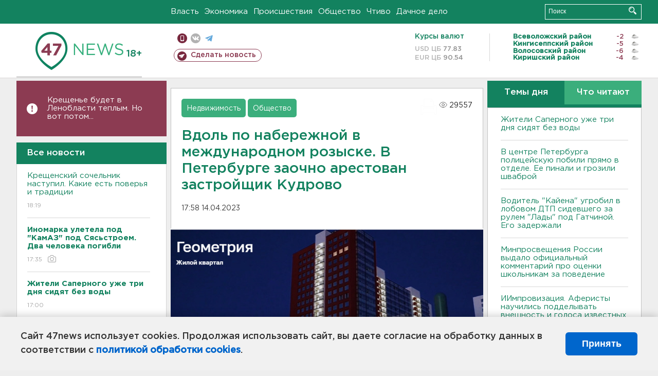

--- FILE ---
content_type: text/html; charset=UTF-8
request_url: https://47news.ru/articles/229526/
body_size: 20131
content:
<!DOCTYPE html>
<html xmlns="http://www.w3.org/1999/xhtml" prefix="og: http://ogp.me/ns#" lang="ru">
<head>
    <meta charset="UTF-8">
    <title>Вдоль по набережной в международном розыске. В Петербурге заочно арестован застройщик Кудрово -- 14 апреля 2023 &#8250; Статьи &#8250;  47новостей из Ленинградской области</title>
    <meta name="viewport" content="width=device-width, initial-scale=1">
    <meta name="keywords" content="Ленинградская область, 47 новостей из Ленинградской области, власть, политика, бизнес, производство, общество, ЧП, происшествия, криминал, коммуникации, граница, среда обитания, досуг, культура, лесопромышленный комплекс, ЛПК Ленобласти, Северо-Европейский газопровод, СЕГ, Балтийская трубопроводная система, БТС, Бокситогорский район, Волосовский район, Волховский район, Всеволожский район, Выборгский район, Гатчинский район, Кингисеппский район, Киришский район, Кировский район, Лодейнопольский район, Ломоносовский район, Лужский район, Подпорожский район, Приозерский район, Сланцевский район, Сосновый Бор, Тихвинский район, Тосненский район, цитата дня, глас народа, 47News, Финляндия, Выборг, Форд-Всеволожск, ЛАЭС, Финский залив, Ладожское озеро, рыбаки на льдине">
    <meta name="description" content="Суд принял решение арестовать уже находящегося в международном розыске владельца компании «Инвестторг». Его обвиняют в мошенничестве с землей в 400 млн рублей. 47news видит, что проблема не остановила его девелоперские проекты.">
    <meta name="yandex-verification" content="60f81bf0b559655a">
    <meta name="yandex-verification" content="56562c0790546cc7">
    <meta name="google-site-verification" content="TFY-D1Ff-3Ecg_ZFNht2pYlTvtBeFznqqe2IVwvvYwk">
    <meta name="version" content="1.90.6">
    <meta property="og:title" content="Вдоль по набережной в международном розыске. В Петербурге заочно арестован застройщик Кудрово">
    <meta property="og:type" content="article" >
    <meta property="og:url" content="https://47news.ru/articles/229526/" >
    <meta property="og:image" content="https://i.47news.ru//titles/2023/04/20230414_qgu69ivwfchzw4aq92kd.jpg" >
    <meta property="og:site_name" content="47 Новостей Ленинградской области" >
    <meta property="og:description" content="Суд принял решение арестовать уже находящегося в международном розыске владельца компании «Инвестторг». Его обвиняют в мошенничестве с землей в 400 млн рублей. 47news видит, что проблема не остановила его девелоперские проекты." >
        <link rel="apple-touch-icon" href="https://47news.ru/frontend/favicon/apple-touch-icon.png">
    <link rel="apple-touch-icon" sizes="57x57" href="https://47news.ru/frontend/favicon/apple-touch-icon-57x57.png">
    <link rel="apple-touch-icon" sizes="60x60" href="https://47news.ru/frontend/favicon/apple-touch-icon-60x60.png">
    <link rel="apple-touch-icon" sizes="72x72" href="https://47news.ru/frontend/favicon/apple-touch-icon-72x72.png">
    <link rel="apple-touch-icon" sizes="76x76" href="https://47news.ru/frontend/favicon/apple-touch-icon-76x76.png">
    <link rel="apple-touch-icon" sizes="114x114" href="https://47news.ru/frontend/favicon/apple-touch-icon-114x114.png">
    <link rel="apple-touch-icon" sizes="180x180" href="https://47news.ru/frontend/favicon/apple-touch-icon-180x180.png">
    <link rel="icon" type="image/png" sizes="16x16" href="https://47news.ru/frontend/favicon/favicon-16x16.png">
    <link rel="icon" type="image/png" sizes="32x32" href="https://47news.ru/frontend/favicon/favicon-32x32.png">
    <link rel="icon" type="image/png" sizes="192x192" href="https://47news.ru/frontend/favicon/android-chrome-192x192.png">
    <link rel="manifest" href="https://47news.ru/frontend/favicon/site.webmanifest">
    <link rel="mask-icon" href="https://47news.ru/frontend/favicon/safari-pinned-tab.svg" color="#1f9c75">
    <link rel="shortcut icon" href="https://47news.ru/frontend/favicon/favicon.ico">
    <meta name="msapplication-TileColor" content="#00aba9">
    <meta name="msapplication-TileImage" content="https://47news.ru/frontend/favicon/mstile-144x144.png">
    <meta name="msapplication-config" content="https://47news.ru/frontend/favicon/browserconfig.xml">
    <meta name="theme-color" content="#ffffff">
    <script>
        var timerMainBannerId = 0;
        var fqdn = '47news.ru';
        var scheme = 'https://';
        var domain_assets = 'https://47news.ru';
    </script>
            <!-- Yandex.Metrika counter -->
    <script>
        (function(m,e,t,r,i,k,a){ m[i]=m[i]||function() { (m[i].a=m[i].a||[]).push(arguments) };
            m[i].l=1*new Date();k=e.createElement(t),a=e.getElementsByTagName(t)[0],k.async=1,k.src=r,a.parentNode.insertBefore(k,a)})
        (window, document, "script", "https://mc.yandex.ru/metrika/tag.js", "ym");
        ym(5777860, "init", {
            clickmap:true,
            trackLinks:true,
            accurateTrackBounce:true,
            webvisor:true
        });
    </script>
    <noscript><div><img src="https://mc.yandex.ru/watch/5777860" style="position:absolute; left:-9999px;" alt=""></div></noscript>
    <!-- /Yandex.Metrika counter -->
    <!-- Adfox bidding -->
<script async src="https://yandex.ru/ads/system/header-bidding.js"></script>
    <script src="/frontend/adfox/adfox_bidding_main.js"></script>
<!-- Yandex Native Ads -->
<script>window.yaContextCb = window.yaContextCb || []</script>
<script src="https://yandex.ru/ads/system/context.js" async></script>
<!-- Adfox: END -->
                <script async src="https://widget.sparrow.ru/js/embed.js" data-comment="traffic exchange network script: sparrow"></script>
    <script async src="https://cdn.tds.bid/bid.js" type="text/javascript"></script>
    <link href="/frontend/css/style.css" rel="stylesheet" type="text/css" >
    <link href="/frontend/fonts.css" rel="stylesheet" type="text/css" >
            <script src="https://47news.ru/frontend/js.jquery/jquery-1.12.4.min.js"></script>
        <script src="https://47news.ru/frontend/js.jquery/jquery.form.4.2.2.js"></script>
        <script src="https://47news.ru/frontend/js.jquery/jquery.mousewheel.js"></script>
        <script src="https://47news.ru/frontend/js.jquery/jquery.jscrollpane.min.js"></script>
        <link rel="stylesheet" href="https://47news.ru/frontend/js.jquery/jquery.jscrollpane.css" type="text/css">
        <script src="https://47news.ru/frontend/js.jquery/jquery.waitforimages.min.js"></script>
        <script src="/frontend/js.jquery/jquery.cookie.js"></script>
    <script>
        var GLOBAL_FEATURE_GREENHEAD_SCROLLABLE =  true ;
        var GLOBAL_FEATURE_BANNERHEIGHT_701 = 250;
    </script>
        <script src="/frontend/js.jquery/jquery.paginator.js?v=1.90.6"></script>
    <script src="/frontend/js/core.js?v=1.90.6"></script>
    <script src="/frontend/js/scripts.desktop.js?v=1.90.6"></script>
                    <link rel="stylesheet" href="/frontend/js.jquery/jquery.fancybox.min.css" type="text/css" >
        <script src="/frontend/js.jquery/jquery.fancybox.min.js"></script>
    <script id="greenswitcher">
        $(function(){
            $("#greenhead .district > span > a").on("click", function(){
                $("#greenhead .district .list").toggle();
            });
            $("#header, #content").on("click", function(){
                $("#greenhead .district .list").hide();
            });
        });
    </script>
</head>
<body>
<style>
    .cookie-consent {
        position: fixed;
        bottom: 0;
        left: 0;
        right: 0;
        background: #f1f1f1;
        padding: 25px 40px;
        box-shadow: 0 -2px 15px rgba(0,0,0,0.2);
        display: none;
        justify-content: space-between;
        align-items: center;
        z-index: 1000;
        min-height: 90px;
        box-sizing: border-box;
    }
    .cookie-consent-text {
        margin-right: 30px;
        font-size: 18px;
        line-height: 1.5;
        color: #333;
        flex-grow: 1;
    }
    .cookie-consent-link {
        color: #0066cc;
        text-decoration: none;
        font-weight: bold;
        white-space: nowrap;
    }
    .cookie-consent-link:hover {
        text-decoration: underline;
    }
    .cookie-consent-button {
        background: #0066cc;
        color: white;
        border: none;
        padding: 12px 24px;
        border-radius: 6px;
        cursor: pointer;
        font-size: 18px;
        font-weight: bold;
        min-width: 140px;
        transition: background 0.3s;
    }
    .cookie-consent-button:hover {
        background: #004d99;
    }
    @media (max-width: 768px) {
        .cookie-consent {
            flex-direction: column;
            padding: 20px;
            text-align: center;
        }
        .cookie-consent-text {
            margin-right: 0;
            margin-bottom: 20px;
        }
    }
</style>
<div class="cookie-consent" id="cookieConsent">
    <div class="cookie-consent-text">
        Сайт 47news использует cookies. Продолжая использовать сайт, вы даете согласие на обработку данных в соответствии с <a href="/pages/16/" class="cookie-consent-link">политикой обработки cookies</a>.
    </div>
    <button class="cookie-consent-button" id="cookieAcceptButton">Принять</button>
</div>
<script>
    document.addEventListener('DOMContentLoaded', function() {
        let cookieConsent = document.getElementById('cookieConsent');
        let acceptButton = document.getElementById('cookieAcceptButton');
        // Упрощенная проверка cookies без проблемных regexp
        function checkCookie() {
            let cookies = document.cookie.split(';');
            for(let i = 0; i < cookies.length; i++) {
                let cookie = cookies[i].trim();
                if(cookie.indexOf('cookieConsentAccepted=') === 0) {
                    return true;
                }
            }
            return false;
        }
        if(!checkCookie()) {
            console.log('consent display');
            cookieConsent.style.display = 'flex';
        }
        // Установка cookie на 6 месяцев
        function setConsentCookie() {
            let date = new Date();
            date.setMonth(date.getMonth() + 6);
            document.cookie = 'cookieConsentAccepted=true; expires=' + date.toUTCString() + '; path=/';
        }
        acceptButton.addEventListener('click', function() {
            console.log('set cookie');
            setConsentCookie();
            cookieConsent.style.display = 'none';
        });
    });
</script>
    <div
            class="abstract_banner topbanner_over_maindiv"
            data-adplace="place_701"
            data-comment="Панорама"
            style="max-height: 250px; ">
        <!--AdFox START-->
<!--47news.ru-->
<!--Площадка: 47news.ru / * / *-->
<!--Тип баннера: Панорама-->
<!--Расположение: верх страницы-->
<div id="adfox_head"></div>
<script>
    window.yaContextCb.push(()=>{
        Ya.adfoxCode.create({
            ownerId: 213964,
            containerId: 'adfox_head',
            params: {
                pp: 'g',
                ps: 'bohd',
                p2: 'fuav',
                puid1: ''
            }
        })
    })
</script>
    </div>
<div id="main">
        <div id="greenhead">
        <div class="wrapper">
                                                              <div class="menu" style="margin-left: 300px">
                <ul>
                    <li><a href="/rubrics/regime/">Власть</a></li>
                    <li><a href="/rubrics/economy/">Экономика</a></li>
                    <li><a href="/rubrics/emergency/">Происшествия</a></li>
                    <li><a href="/rubrics/society/">Общество</a></li>
                                        <li><a href="/plus/">Чтиво</a></li>                     <li><a href="/rubrics/dacha/">Дачное дело</a></li>
                                    </ul>
            </div>
            <div class="search" style="float: right">
                <form action="/search/" method="get">
                    <div class="input">
                        <input type="text" name="query" placeholder="Поиск" >
                        <button>Искать</button>
                    </div>
                </form>
            </div>
        </div>
    </div>
        <div id="header">
        <div class="wrapper">
            <div class="logo">
                <a href="/"><img src="https://47news.ru/frontend/images/logo_site.png" alt="Логотип 47 новостей"></a>
            </div>
            <div class="h18">
                <span style="vertical-align: sub; font-size: smaller">18+</span>
            </div>
            <div class="nets">
                <div class="fline">
                    <a href="https://m.47news.ru/?usemobile=1&noredir=1" class="mobile">Мобильная версия</a>
                    <a href="https://vk.com/news47rus" class="vk">вконтакте</a>
                    <a href="https://t.me/allnews47" class="tg">телеграм</a>
                                    </div>
                <div class="sline">
                    <a href="/articles/manage/" class="makenews">Сделать новость</a>
                </div>
            </div>
            <div class="currency">
                <span class="title">Курсы валют</span>
                <span class="row"><span>USD ЦБ</span> 77.83</span>
                <span class="row"><span>EUR ЦБ</span> 90.54</span>
            </div>
            <div class="weather">
                                    <ul>
                                                                                    <li>
                                    <b>Всеволожский район</b><span class="temp">-2</span><span class="i"><img width="15" src="https://47news.ru/frontend/images/weather/27n.png" alt="" ></span>
                                </li>
                                                                                                                <li>
                                    <b>Кингисеппский район</b><span class="temp">-5</span><span class="i"><img width="15" src="https://47news.ru/frontend/images/weather/27n.png" alt="" ></span>
                                </li>
                                                                                                                <li>
                                    <b>Волосовский район</b><span class="temp">-6</span><span class="i"><img width="15" src="https://47news.ru/frontend/images/weather/27n.png" alt="" ></span>
                                </li>
                                                                                                                <li>
                                    <b>Киришский район</b><span class="temp">-4</span><span class="i"><img width="15" src="https://47news.ru/frontend/images/weather/27n.png" alt="" ></span>
                                </li>
                                                                                                                                                                                                                                                                                                                                                                                                                                                                                                                                                                                                                                                                                                                                                                                                                                                                                    </ul>
                            </div>
            <div class="clearfix"></div>
        </div>
    </div>
    <div id="content">
        <div class="wrapper">
                                    <div id="leftcol">
                                                                        <div class="notice" id="leftcol-notice">
                        <a href="/articles/281468/">Крещенье будет в Ленобласти теплым. Но вот потом...</a>
                    </div>
                                <a href="/articles/"><h3 class="ghead">Все новости</h3></a>
                <ul class="newslist verticalscrollplace">
                    		<li>
		<a href="/articles/281476/">
							Крещенский сочельник наступил. Какие есть поверья и традиции
									<span class="cdate">
				18:19
											</span>
		</a>
	</li>
		<li>
		<a href="/articles/281475/">
							<b>Иномарка улетела под "КамАЗ" под Сясьстроем. Два человека погибли</b>
									<span class="cdate">
				17:35
				<span class="rep_icon"><img src="https://47news.ru/frontend/images/icons/ico_photo.png"></span>							</span>
		</a>
	</li>
		<li>
		<a href="/articles/281474/">
							<b>Жители Саперного уже три дня сидят без воды</b>
									<span class="cdate">
				17:00
											</span>
		</a>
	</li>
		<li class="noborder">
		<a href="/articles/281473/">
							Все 15 человек. Немецкие военные получили внезапный приказ покинуть Гренландию, пишут СМИ
									<span class="cdate">
				16:11
											</span>
		</a>
	</li>
			    <div
            class="abstract_banner b-block"
            data-adplace="place_201"
            data-comment="201"
            style="max-height: 400px; max-width: 240px;">
        <!--AdFox START-->
<!--47news.ru-->
<!--Площадка: 47news.ru / * / *-->
<!--Тип баннера: 240х400 слева-1-->
<!--Расположение: слева-1-->
<div id="adfox_163422008296913012"></div>
<script>
    window.yaContextCb.push(()=>{
        Ya.adfoxCode.create({
            ownerId: 213964,
            containerId: 'adfox_163422008296913012',
            params: {
                pp: 'jzf',
                ps: 'bohd',
                p2: 'foxk',
                puid1: ''
            }
        })
    })
</script>
<!-- 47news - RU - Adblocking - 300x600 -->
<!-- Invocation banner code for the requested adslot -->
<div id='crt-1293304-1'>
<script type='text/javascript'>callAdblock('crt-1293304-1',1293304,300,600);</script>
</div>
    </div>
		<li>
		<a href="/articles/281472/">
							Валиева официально объявила о возвращении в большой спорт
									<span class="cdate">
				15:18
				<span class="rep_icon"><img src="https://47news.ru/frontend/images/icons/ico_photo.png"></span>							</span>
		</a>
	</li>
		<li>
		<a href="/articles/281471/">
							Не крутитесь, вас снимают. Автовиражи горца в Мурино попали на видео и привели к ДПС
									<span class="cdate">
				14:51
				<span class="rep_icon"><img src="https://47news.ru/frontend/images/icons/ico_photo.png"></span>				<span class="rep_icon"><img src="https://47news.ru/frontend/images/icons/ico_video.png"></span>			</span>
		</a>
	</li>
		<li>
		<a href="/articles/281469/">
							Вам - ни ногой в прорубь. С какими симптомами нужно держаться подальше от крещенских купаний
									<span class="cdate">
				14:29
											</span>
		</a>
	</li>
		<li>
		<a href="/articles/281463/">
							Пенсионерку из Ленобласти ограбили средь бела дня в Петербурге 
									<span class="cdate">
				13:54
											</span>
		</a>
	</li>
		<li>
		<a href="/articles/281467/">
							<b>Факелы Ростральных колонн зажгли в честь годовщины прорыва блокады Ленинграда</b>
									<span class="cdate">
				13:30
											</span>
		</a>
	</li>
		<li>
		<a href="/articles/281468/">
							<b>Крещенье будет в Ленобласти теплым. Но вот потом...</b>
									<span class="cdate">
				13:03
				<span class="rep_icon"><img src="https://47news.ru/frontend/images/icons/ico_photo.png"></span>							</span>
		</a>
	</li>
		<li>
		<a href="/articles/281466/">
							<b>Под Псковом «Логан» выскочил поезду наперерез. Погибли четверо</b>
									<span class="cdate">
				12:29
				<span class="rep_icon"><img src="https://47news.ru/frontend/images/icons/ico_photo.png"></span>							</span>
		</a>
	</li>
		<li>
		<a href="/articles/281458/">
							В Лапландии жители жалуются на морозное землетрясение. Ученые: это реальное криосейсмическое событие, возможно и у нас
									<span class="cdate">
				12:02
											</span>
		</a>
	</li>
		<li>
		<a href="/articles/281465/">
							И в Беслан долетели. Обломки БПЛА упали на дом, ранены 2 ребенка и взрослый
									<span class="cdate">
				11:41
											</span>
		</a>
	</li>
		<li>
		<a href="/articles/281464/">
							<b>В центре Петербурга полицейскую побили прямо в отделе. Ее пинали и грозили шваброй</b>
									<span class="cdate">
				11:16
											</span>
		</a>
	</li>
		<li>
		<a href="/articles/281462/">
							Урвавшую миллион у 86-летней петербурженки нашли в Новосаратовке
									<span class="cdate">
				10:57
											</span>
		</a>
	</li>
		<li>
		<a href="/articles/281461/">
							<b>Водитель "Кайена" угробил в лобовом ДТП сидевшего за рулем "Лады" под Гатчиной. Его задержали</b>
									<span class="cdate">
				10:31
											</span>
		</a>
	</li>
		<li>
		<a href="/articles/281460/">
							<b>Минпросвещения России выдало официальный комментарий про оценки школьникам за поведение</b>
									<span class="cdate">
				10:04
				<span class="rep_icon"><img src="https://47news.ru/frontend/images/icons/ico_photo.png"></span>							</span>
		</a>
	</li>
		<li>
		<a href="/articles/281459/">
							<b>ИИмпровизация. Аферисты научились подделывать внешность и голоса известных следователей</b>
									<span class="cdate">
				09:38
											</span>
		</a>
	</li>
		<li>
		<a href="/articles/281457/">
							<b>Уже около ноля. И температура будет расти</b>
									<span class="cdate">
				09:15
				<span class="rep_icon"><img src="https://47news.ru/frontend/images/icons/ico_photo.png"></span>							</span>
		</a>
	</li>
		<li>
		<a href="/articles/281456/">
							Послы ЕС соберутся на экстренное совещание 18 января
									<span class="cdate">
				23:50, 17.01.2026
											</span>
		</a>
	</li>
		<li>
		<a href="/articles/281451/">
							Задержан начальник центра МВД в Сыктывкаре, где произошел взрыв и пострадали 20 человек
									<span class="cdate">
				23:12, 17.01.2026
											</span>
		</a>
	</li>
		<li>
		<a href="/articles/281454/">
							Трамп объяснил, зачем ему Гренландия. И ввел пошлины 10% против Дании и еще нескольких стран
									<span class="cdate">
				22:41, 17.01.2026
											</span>
		</a>
	</li>
		<li>
		<a href="/articles/281455/">
							Постельное белье тлело в многоэтажке в Сланцах. Спасатели вынесли из дыма человека
									<span class="cdate">
				22:08, 17.01.2026
				<span class="rep_icon"><img src="https://47news.ru/frontend/images/icons/ico_photo.png"></span>				<span class="rep_icon"><img src="https://47news.ru/frontend/images/icons/ico_video.png"></span>			</span>
		</a>
	</li>
		<li>
		<a href="/articles/281453/">
							<b>Квартира вспыхнула в пятиэтажном доме в Келози. Спасли семь человек</b>
									<span class="cdate">
				21:42, 17.01.2026
											</span>
		</a>
	</li>
		<li>
		<a href="/articles/281452/">
							Собаку спасли из многоэтажки в Никольском, где полыхала студия и балконы
									<span class="cdate">
				21:24, 17.01.2026
				<span class="rep_icon"><img src="https://47news.ru/frontend/images/icons/ico_photo.png"></span>							</span>
		</a>
	</li>
		<li>
		<a href="/articles/281450/">
							Прокуратура Тосно начала проверку обстоятельств возгорания в 16-этажном доме
									<span class="cdate">
				20:43, 17.01.2026
				<span class="rep_icon"><img src="https://47news.ru/frontend/images/icons/ico_photo.png"></span>				<span class="rep_icon"><img src="https://47news.ru/frontend/images/icons/ico_video.png"></span>			</span>
		</a>
	</li>
		<li>
		<a href="/articles/281449/">
							<b>Молодежная волейбольная команда «Динамо-ЛО» завершили матч с соперниками из Казани красивым ударом и победой</b>
									<span class="cdate">
				20:15, 17.01.2026
				<span class="rep_icon"><img src="https://47news.ru/frontend/images/icons/ico_photo.png"></span>							</span>
		</a>
	</li>
		<li>
		<a href="/articles/281448/">
							Автобус, курсирующий между Шлиссельбургом и Петербургом, попал в аварию у Металлостроя
									<span class="cdate">
				19:45, 17.01.2026
				<span class="rep_icon"><img src="https://47news.ru/frontend/images/icons/ico_photo.png"></span>							</span>
		</a>
	</li>
		<li>
		<a href="/articles/281447/">
							Следователи просят родителей поговорить с детьми о горках. Пострадавших все больше
									<span class="cdate">
				19:25, 17.01.2026
								<span class="rep_icon"><img src="https://47news.ru/frontend/images/icons/ico_video.png"></span>			</span>
		</a>
	</li>
		<li>
		<a href="/articles/281446/">
							<b>Многоэтажный дом в Никольском потушили. Выгорела студия и два балкона</b>
									<span class="cdate">
				18:52, 17.01.2026
								<span class="rep_icon"><img src="https://47news.ru/frontend/images/icons/ico_video.png"></span>			</span>
		</a>
	</li>
		<li>
		<a href="/articles/281445/">
							<b>Многоэтажку тушат в Никольском. Загорелась студия</b>
									<span class="cdate">
				18:14, 17.01.2026
				<span class="rep_icon"><img src="https://47news.ru/frontend/images/icons/ico_photo.png"></span>							</span>
		</a>
	</li>
		<li>
		<a href="/articles/281443/">
							Следователи выясняют, за что в Коммунаре должен был пояснить избитый школьник
									<span class="cdate">
				17:42, 17.01.2026
											</span>
		</a>
	</li>
		<li>
		<a href="/articles/281442/">
							Купелям в Петербурге скорректировали расписание. Но локации прежние
									<span class="cdate">
				17:12, 17.01.2026
				<span class="rep_icon"><img src="https://47news.ru/frontend/images/icons/ico_photo.png"></span>							</span>
		</a>
	</li>
		<li>
		<a href="/articles/281440/">
							<b>Перед Крещением в Ленобласти местами потеплеет до 0</b>
									<span class="cdate">
				16:41, 17.01.2026
				<span class="rep_icon"><img src="https://47news.ru/frontend/images/icons/ico_photo.png"></span>							</span>
		</a>
	</li>
		<li>
		<a href="/articles/281441/">
							<b>Пенсионер не пережил квартирного пожара под Тосно</b>
									<span class="cdate">
				16:11, 17.01.2026
											</span>
		</a>
	</li>
		<li>
		<a href="/articles/281438/">
							Генераторы из Ленобласти отправились в Белгород
									<span class="cdate">
				15:59, 17.01.2026
											</span>
		</a>
	</li>
		<li>
		<a href="/articles/281437/">
							<b>У деревни под Тихвином охотники разбудили медведя-шатуна</b>
									<span class="cdate">
				15:30, 17.01.2026
											</span>
		</a>
	</li>
		<li>
		<a href="/articles/281436/">
							30 россиян не пустили в Финляндию в 2025 году, у пяти даже были визы
									<span class="cdate">
				15:19, 17.01.2026
											</span>
		</a>
	</li>
		<li>
		<a href="/articles/281435/">
							Жителей деревни Слапи избавили от дыма и гари
									<span class="cdate">
				14:36, 17.01.2026
				<span class="rep_icon"><img src="https://47news.ru/frontend/images/icons/ico_photo.png"></span>							</span>
		</a>
	</li>
		<li>
		<a href="/articles/281434/">
							850 человек за день. Рассекречены документы об убийствах нацистами душевнобольных под Гатчиной
									<span class="cdate">
				14:10, 17.01.2026
				<span class="rep_icon"><img src="https://47news.ru/frontend/images/icons/ico_photo.png"></span>							</span>
		</a>
	</li>
		<li>
		<a href="/articles/281433/">
							Ножом в грудь, сам - в больницу. Ссора закончилась убийством в Петербурге
									<span class="cdate">
				13:40, 17.01.2026
											</span>
		</a>
	</li>
		<li>
		<a href="/articles/281432/">
							Готовили теракты в Хабаровском крае и Нальчике. ФСБ задержала двух радикалов
									<span class="cdate">
				13:13, 17.01.2026
											</span>
		</a>
	</li>
		<li>
		<a href="/articles/281431/">
							<b>Из горевшей квартиры под Тосно вынесли мужчину и спасали семерых соседей</b>
									<span class="cdate">
				12:40, 17.01.2026
				<span class="rep_icon"><img src="https://47news.ru/frontend/images/icons/ico_photo.png"></span>							</span>
		</a>
	</li>
		<li>
		<a href="/articles/281430/">
							<b>Классная тачка, Жигули «семерка». Домофон в Колтушах снял приключения двоих в темном</b>
									<span class="cdate">
				12:32, 17.01.2026
								<span class="rep_icon"><img src="https://47news.ru/frontend/images/icons/ico_video.png"></span>			</span>
		</a>
	</li>
		<li>
		<a href="/articles/281429/">
							Пришли Хабенский, Ургант, ученики. В Москве прощаются с ректором Школы-студии МХАТ Золотовицким
									<span class="cdate">
				12:02, 17.01.2026
				<span class="rep_icon"><img src="https://47news.ru/frontend/images/icons/ico_photo.png"></span>							</span>
		</a>
	</li>
		<li>
		<a href="/articles/281428/">
							B Новгородской области две девушки погибли во время катания на тюбинге
									<span class="cdate">
				11:43, 17.01.2026
				<span class="rep_icon"><img src="https://47news.ru/frontend/images/icons/ico_photo.png"></span>							</span>
		</a>
	</li>
		<li>
		<a href="/articles/281427/">
							Пожар в студии в Буграх выгнал на улицу 18 человек
									<span class="cdate">
				11:01, 17.01.2026
											</span>
		</a>
	</li>
		<li>
		<a href="/articles/281426/">
							В биографии безработного из Сертолово появились два миллиона пенсионера из Никольского
									<span class="cdate">
				10:42, 17.01.2026
											</span>
		</a>
	</li>
		<li>
		<a href="/articles/281424/">
							За ночь над регионами России уничтожено 99 БПЛА
									<span class="cdate">
				09:55, 17.01.2026
											</span>
		</a>
	</li>
		<li>
		<a href="/articles/281423/">
							<b>Подростка без сознания забрали со льда карьера в Шапках</b>
									<span class="cdate">
				09:15, 17.01.2026
								<span class="rep_icon"><img src="https://47news.ru/frontend/images/icons/ico_video.png"></span>			</span>
		</a>
	</li>
		<li>
		<a href="/articles/281422/">
							В Майами 17 января пройдут переговоры по урегулированию конфликта на Украине
									<span class="cdate">
				00:01, 17.01.2026
											</span>
		</a>
	</li>
		<li>
		<a href="/articles/281418/">
							На Земле внезапно началась магнитная буря. В небе над Петербургом и Ленобластью может засиять
									<span class="cdate">
				23:31, 16.01.2026
				<span class="rep_icon"><img src="https://47news.ru/frontend/images/icons/ico_photo.png"></span>							</span>
		</a>
	</li>
		<li>
		<a href="/articles/281421/">
							РЖД подняли стоимость билетов. Рассказываем, когда выгоднее ездить
									<span class="cdate">
				22:59, 16.01.2026
											</span>
		</a>
	</li>
		<li>
		<a href="/articles/281419/">
							Познакомился с беспилотниками и велел вывести роботов в правовое поле. Путин побывал в депо Москвы
									<span class="cdate">
				22:30, 16.01.2026
				<span class="rep_icon"><img src="https://47news.ru/frontend/images/icons/ico_photo.png"></span>				<span class="rep_icon"><img src="https://47news.ru/frontend/images/icons/ico_video.png"></span>			</span>
		</a>
	</li>
		<li>
		<a href="/articles/281420/">
							<b>В Сосновом Бору общежитие учебного центра ВМФ при сносе рухнуло на экскаватор </b>
									<span class="cdate">
				22:10, 16.01.2026
				<span class="rep_icon"><img src="https://47news.ru/frontend/images/icons/ico_photo.png"></span>							</span>
		</a>
	</li>
		<li>
		<a href="/articles/281417/">
							Маткапитал на первого ребенка в России поднимают до 729 тысяч
									<span class="cdate">
				21:58, 16.01.2026
											</span>
		</a>
	</li>
		<li>
		<a href="/articles/281416/">
							Полюбить себя и быть в прайме. Россияне рассказали о мечтах и целях на 2026 год
									<span class="cdate">
				21:29, 16.01.2026
											</span>
		</a>
	</li>
		<li>
		<a href="/articles/281415/">
							Имущество экс-мэра Сочи изъяли в доход РФ. В списке – недвижимость в Ленобласти 
									<span class="cdate">
				20:53, 16.01.2026
				<span class="rep_icon"><img src="https://47news.ru/frontend/images/icons/ico_photo.png"></span>							</span>
		</a>
	</li>
		<li>
		<a href="/articles/281414/">
							Под Выборгом откроют стационар паллиативной помощи для больных детей
									<span class="cdate">
				20:28, 16.01.2026
				<span class="rep_icon"><img src="https://47news.ru/frontend/images/icons/ico_photo.png"></span>							</span>
		</a>
	</li>
		<li>
		<a href="/articles/281412/">
							МИД России просит не лететь в Молдавию. В аэропорту можно застрять
									<span class="cdate">
				20:11, 16.01.2026
											</span>
		</a>
	</li>
		<li>
		<a href="/articles/281413/">
							<b>В Мурино вызволяли женщину из "Ниссана" после столкновения с грузовиком</b>
									<span class="cdate">
				19:57, 16.01.2026
											</span>
		</a>
	</li>
		<li>
		<a href="/articles/281411/">
							Уже в полночь. На ЗСД меняются тарифы для водителей с транспондером
									<span class="cdate">
				19:27, 16.01.2026
											</span>
		</a>
	</li>
		<li>
		<a href="/articles/281410/">
							Все также выходят на лед. В Ленобласти спасатели продолжают беседы с бесстрашными рыбаками
									<span class="cdate">
				19:09, 16.01.2026
								<span class="rep_icon"><img src="https://47news.ru/frontend/images/icons/ico_video.png"></span>			</span>
		</a>
	</li>
		<li>
		<a href="/articles/281409/">
							Пять граждан и два проекта попали в иноагенты России
									<span class="cdate">
				18:54, 16.01.2026
											</span>
		</a>
	</li>
		<li>
		<a href="/articles/281408/">
							Петербуржца будут судить за мошенничество со стройкой в Ленобласти. Ущерб превысил 12 млн рублей
									<span class="cdate">
				18:26, 16.01.2026
											</span>
		</a>
	</li>
		<li>
		<a href="/articles/281407/">
							<b>Вечерние пробки сковали Петербург</b>
									<span class="cdate">
				18:01, 16.01.2026
				<span class="rep_icon"><img src="https://47news.ru/frontend/images/icons/ico_photo.png"></span>							</span>
		</a>
	</li>
		<li>
		<a href="/articles/281406/">
							В Петербурге начали штрафовать курьеров за отсутствие униформы
									<span class="cdate">
				17:56, 16.01.2026
				<span class="rep_icon"><img src="https://47news.ru/frontend/images/icons/ico_photo.png"></span>							</span>
		</a>
	</li>
		<li>
		<a href="/articles/281405/">
							Стало известно, какие планы у дорожников на трассу "Псков" в этом году
									<span class="cdate">
				17:32, 16.01.2026
				<span class="rep_icon"><img src="https://47news.ru/frontend/images/icons/ico_photo.png"></span>							</span>
		</a>
	</li>
		<li>
		<a href="/articles/281401/">
							Кингисеппский район создал портал для туристов и своих: от отеля и ресторана до экотропы
									<span class="cdate">
				17:10, 16.01.2026
											</span>
		</a>
	</li>
		<li>
		<a href="/articles/281403/">
							<b>В Выборге замерзают сотрудники медцентра</b>
									<span class="cdate">
				16:55, 16.01.2026
								<span class="rep_icon"><img src="https://47news.ru/frontend/images/icons/ico_video.png"></span>			</span>
		</a>
	</li>
		<li>
		<a href="/articles/281402/">
							Скончался сооснователь ресторанной империи Ginza Вадим Лапин
									<span class="cdate">
				16:40, 16.01.2026
											</span>
		</a>
	</li>
		<li>
		<a href="/articles/281389/">
							Кому нельзя окунаться в проруби на Крещение: назван целый перечень заболеваний
									<span class="cdate">
				16:25, 16.01.2026
				<span class="rep_icon"><img src="https://47news.ru/frontend/images/icons/ico_photo.png"></span>							</span>
		</a>
	</li>
		<li>
		<a href="/articles/281399/">
							Директора нацпарка "Куршская коса" отправили под домашний арест
									<span class="cdate">
				16:10, 16.01.2026
											</span>
		</a>
	</li>
		<li>
		<a href="/articles/281398/">
							Ветер с моря дул. В Ленобласти ждут сильных скачков температуры
									<span class="cdate">
				15:55, 16.01.2026
											</span>
		</a>
	</li>
		<li>
		<a href="/articles/281400/">
							<b>Начальник отдела Ростехнадзора в Тосно - под домашним арестом за особо крупную взятку</b>
									<span class="cdate">
				15:41, 16.01.2026
											</span>
		</a>
	</li>
		<li>
		<a href="/articles/281397/">
							Мужчину осудили на 4,5 года за продажу наркотика на 1,5 тысячи в Никольском
									<span class="cdate">
				15:35, 16.01.2026
											</span>
		</a>
	</li>
		<li>
		<a href="/articles/281393/">
							103 и 100. В Ленобласти поздравляют двух ветеранов Великой Отечественной войны
									<span class="cdate">
				15:20, 16.01.2026
				<span class="rep_icon"><img src="https://47news.ru/frontend/images/icons/ico_photo.png"></span>							</span>
		</a>
	</li>
		<li>
		<a href="/articles/281396/">
							<b>Окунуться в купель можно в 16 водоемах Ленобласти. Рассказываем, где именно</b>
									<span class="cdate">
				15:05, 16.01.2026
											</span>
		</a>
	</li>
		<li>
		<a href="/articles/281395/">
							<b>Круговорот баков под снегом. В Тельмана мусор превращается в анекдот</b>
									<span class="cdate">
				14:50, 16.01.2026
				<span class="rep_icon"><img src="https://47news.ru/frontend/images/icons/ico_photo.png"></span>							</span>
		</a>
	</li>
		<li>
		<a href="/articles/281394/">
							Кехман покинул пост худрука Михайловского театра
									<span class="cdate">
				14:36, 16.01.2026
											</span>
		</a>
	</li>
		<li>
		<a href="/articles/281392/">
							Немцы-туристы на снегоступах с любопытством перешли границу между Россией и Финляндией
									<span class="cdate">
				14:10, 16.01.2026
											</span>
		</a>
	</li>
		<li>
		<a href="/articles/281391/">
							Ржаной и пшеничный. Почему хлеб в России за год стал заметно дороже
									<span class="cdate">
				13:50, 16.01.2026
											</span>
		</a>
	</li>
		<li>
		<a href="/articles/281390/">
							Магнитные бури лишь усиливаются. Солнце успокоится только к 2028 году
									<span class="cdate">
				13:35, 16.01.2026
											</span>
		</a>
	</li>
		<li>
		<a href="/articles/281388/">
							На Апрашке устроили рейд в хостеле, задержаны более 20 человек 
									<span class="cdate">
				13:20, 16.01.2026
								<span class="rep_icon"><img src="https://47news.ru/frontend/images/icons/ico_video.png"></span>			</span>
		</a>
	</li>
		<li>
		<a href="/articles/281387/">
							Программа газификации Ленобласти продолжается. В новому году ждем 9 газопроводов
									<span class="cdate">
				13:07, 16.01.2026
											</span>
		</a>
	</li>
		<li>
		<a href="/articles/281385/">
							Школьница с ножом пришла на уроки в Воронеже
									<span class="cdate">
				12:51, 16.01.2026
											</span>
		</a>
	</li>
		<li>
		<a href="/articles/281386/">
							Куртки тоже три. Модники вынесли товар из магазина в Шушарах, но пофорсить не успели
									<span class="cdate">
				12:38, 16.01.2026
											</span>
		</a>
	</li>
		<li>
		<a href="/articles/281383/">
							Петербурженка отсудила 300 тысяч через два года после падения на льду
									<span class="cdate">
				12:25, 16.01.2026
											</span>
		</a>
	</li>
		<li>
		<a href="/articles/281384/">
							<b>Срок в 23 года и компенсацию в 16 миллионов назначил суд для жителя Оржиц, всадившего нож в голову полицейского</b>
									<span class="cdate">
				12:11, 16.01.2026
											</span>
		</a>
	</li>
		<li>
		<a href="/articles/281380/">
							Человек с гвоздодерами из Выборга успел наследить в Пальцево
									<span class="cdate">
				11:44, 16.01.2026
											</span>
		</a>
	</li>
		<li>
		<a href="/articles/281381/">
							<b>Рыбакам напомнили о небезопасности выхода на Финский залив</b>
									<span class="cdate">
				11:30, 16.01.2026
											</span>
		</a>
	</li>
		<li>
		<a href="/articles/281377/">
							Нобелевский комитет о переданной Трампу премии мира:  медаль передать можно, титул нет
									<span class="cdate">
				11:15, 16.01.2026
											</span>
		</a>
	</li>
		<li>
		<a href="/articles/281378/">
							Пистолеты ТТ, патроны, папки с делами. В Петербурге под пресс едва не отправили 20 сейфов ГУ МВД с содержимым
									<span class="cdate">
				11:02, 16.01.2026
											</span>
		</a>
	</li>
		<li>
		<a href="/articles/281379/">
							Школьник проехал станцию на «хвосте» электрички из Сосново, а наказали взрослых
									<span class="cdate">
				10:45, 16.01.2026
											</span>
		</a>
	</li>
		<li>
		<a href="/articles/281376/">
							<b>Хотели познакомиться, а оказались под влиянием злоумышленников. Подростков поймали после поджогов автомобилей силовиков</b>
									<span class="cdate">
				10:30, 16.01.2026
				<span class="rep_icon"><img src="https://47news.ru/frontend/images/icons/ico_photo.png"></span>							</span>
		</a>
	</li>
		<li>
		<a href="/articles/281375/">
							Житель Нового Девяткино забрал 4,2 млн у пенсионера в Петербурге
									<span class="cdate">
				10:03, 16.01.2026
											</span>
		</a>
	</li>
		<li>
		<a href="/articles/281374/">
							На карьерах под Бокситогорском планируются взрывы
									<span class="cdate">
				09:50, 16.01.2026
				<span class="rep_icon"><img src="https://47news.ru/frontend/images/icons/ico_photo.png"></span>							</span>
		</a>
	</li>
		<li>
		<a href="/articles/281373/">
							Квартира в доме с печным отоплением загорелась в Луге
									<span class="cdate">
				09:30, 16.01.2026
				<span class="rep_icon"><img src="https://47news.ru/frontend/images/icons/ico_photo.png"></span>							</span>
		</a>
	</li>
		<li>
		<a href="/articles/281372/">
							Обломки БПЛА упали на территорию предприятия в Рязанской области и задели дома: двое человек пострадали
									<span class="cdate">
				09:15, 16.01.2026
											</span>
		</a>
	</li>
		<li>
		<a href="/articles/281371/">
							Три человека пострадали при стрельбе из светошумового пистолета в Москве
									<span class="cdate">
				08:54, 16.01.2026
				<span class="rep_icon"><img src="https://47news.ru/frontend/images/icons/ico_photo.png"></span>							</span>
		</a>
	</li>
                </ul>
                <a href="/articles/"><h3 class="ghead">Все новости</h3></a>
            </div>
            <div class="centercol">
                                                    <div class="middlecol">
                            <div
            class="abstract_banner m14 b-block"
            data-adplace="place_404"
            data-comment="404"
            style=" ">
        <!--AdFox START-->
<!--47news.ru-->
<!--Площадка: 47news.ru / * / *-->
<!--Тип баннера: 608х100 страницы шапки-->
<!--Расположение: <верх страницы>-->
<div id="adfox_150421594263481305"></div>
<script>
window.yaContextCb.push(()=>{
    window.Ya.adfoxCode.create({
        ownerId: 213964,
        containerId: 'adfox_150421594263481305',
        params: {
            pp: 'g',
            ps: 'bohd',
            p2: 'frqd'
        }
    })
});
</script>
    </div>
                                                				<div class="centerblock m20">
		<div class="article-full" id="the_article">
			<script type="application/ld+json">{"@context":"https://schema.org","@type":"NewsArticle","headline":"Вдоль по набережной в международном розыске. В Петербурге заочно арестован застройщик Кудрово","description":"Суд принял решение арестовать уже находящегося в международном розыске владельца компании «Инвестторг». Его обвиняют в мошенничестве с землей в 400 млн рублей. 47news видит, что проблема не остановила его девелоперские проекты.","mainEntityOfPage":{"@type":"WebPage","@id":"https://47news.ru/articles/229526/"},"image":{"@type":"ImageObject","url":"https://i.47news.ru/titles/2023/04/20230414_qgu69ivwfchzw4aq92kd.jpg","height":406,"width":606},"dateModified":"2023-04-14T17:58:00+03:00","datePublished":"2023-04-14T17:58:00+03:00","author":{"@type":"Person","name":"Юлия Гильмшина"},"publisher":{"@type":"Organization","name":"47news.ru","logo":{"@type":"ImageObject","url":"https://47news.ru/frontend/images/logo_site.png","height":74,"width":171}}}</script>
						<div class="article-head">
				<div class="fl">
																		<span class="rubric"><a href="/rubrics/realty/">Недвижимость</a></span>
													<span class="rubric"><a href="/rubrics/society/">Общество</a></span>
															</div>
												<div style="float: right; display: inline-block">
					<a href="/articles:print/229526/" rel="nofollow" style="display: inline-block">
						<img class="icon-printer-hover-display" src="/frontend/images/icons/printer-icon.svg" width="32" height="32" alt="">
					</a>
					<span id="article_nviews_wrapper" style="display: none; font-size: 14px">
						<svg width="16" height="16" viewBox="0 0 24 24" fill="none"><path d="M12 19C7.10988 19 3.52823 16.581 1 11.4946C3.52823 6.41901 7.10988 4 12 4C16.8901 4 20.4718 6.41901 23 11.5054C20.4718 16.581 16.8901 19 12 19Z" stroke="currentColor" stroke-linecap="round" stroke-linejoin="round"></path><circle cx="12.0938" cy="11.5" r="3.5" stroke="currentColor" stroke-linecap="round" stroke-linejoin="round"></circle></svg>
						<span id="article_nviews_data" style="vertical-align: top" title="Всего: 29556, за сутки: 13274, сегодня: 6205">29556</span>
					</span>
				</div>
								<div class="clearfix-both"></div>
				<h1>Вдоль по набережной в международном розыске. В Петербурге заочно арестован застройщик Кудрово</h1>
				<span class="cdate">17:58 14.04.2023</span>
											</div>
																													<div class="photo">
													<img src="https://i.47news.ru/titles/2023/04//20230414_qgu69ivwfchzw4aq92kd.jpg" alt="" >													<div class="descr">
																											<a href="http://investtorg.ru/complex/geometriya/" rel="nofollow" target="_blank">Фото: скриншот страницы сайта ЖК</a>
																								</div>
											</div>
			<div class="article-text">
				<p><strong>Суд принял решение арестовать уже находящегося в международном розыске владельца компании "Инвестторг". Ему предъявлено обвинение в мошенничестве на земельный актив в 400 млн рублей. 47news видит, что проблема не остановила его девелоперские проекты. </strong></p>
<p>Октябрьский районный суд Петербурга к 18 часам 14 апреля заочно арестовал 58-летнего бизнесмена Игоря Новгородского. По информации нашего издания, Следственный комитет Петербурга вменил ему мошенничество в отношении его делового партнера, оценив ущерб в 420 млн рублей. Конфликт касается земельного участка под строительство нового ЖК на Днепропетровской улице (Фрунзенский район).</p>
<p>Уголовное дело возбуждено в августе прошлого года, а в феврале владелец строительной компании "Инвестторг" Игорь Новгородский объявлен в международный розыск (сегодня он, действительно, находится заграницей). Согласно материалам ему предъявлено обвинение в попытке хищения контрольного пакета акций ЗАО "Спецавтобаза №1". Как указано в обвинении, " в целях завладения земельным участком Общества для строительства Жилого комплекса".</p>
<p><em>Кратко: ЗАО "Спецавтобаза" является собственником участка на Днепропетровской улице площадью более 11 тысяч квадратных метров, а </em><em>"Инвестторг" уже построил на соседнем ЖК <strong>"Дом у Каретного</strong>" на 300 квартир. </em><em>При продаже по предварительному договору акций за 30 млн рублей состоялась договоренность заключения основного договора на 420 млн рублей, однако затем обязательство не было выполнено, а спор перешел в арбитражную и уголовную плоскости.</em></p>
<p>Все же статус обвиняемого, розыск не остановил бизнес Игоря Новгородского. Его жилые комплексы "<strong>Геометрия</strong>" и "<strong>Европейскийпарк</strong>" строятся в городе Кудрово Всеволожского района, недалеко друг от друга. (На сайте сказано, что в обоих объектах строится и вторая очередь, однако, информации о вводе в эксплуатацию её пока нет). Первая очередь, рассчитанная на 720 и 780 квартир, <a href="https://47news.ru/articles/209900/" target="_blank">сдана весной 2022 года</a>, хотя и с опозданием на один год и после внимания 47news.</p>
<p><em>Тогда проблема заключалась в неурегулировании отношений с ресурсоснабжающей организацией, ООО "Строительно-монтажное эксплуатационное управление "Заневка". Мы рассказывали: коммунальщики и застройщик не смогли договориться по поводу видения, где должны быть обустроены подводящие сети и по поводу состояния канализации.</em></p>
<p>Также компания "Инвестторг" <a href="https://47news.ru/articles/144324/" target="_blank">ранее была замечена</a> в другом конфликте, при строительстве этих же жилых комплексов. Тогда Игорь Новгородский открыто заявлял, что власти Ленобласти в лице вице-губернатора по строительству Михаила Москвина его обманули - сначала заставив выделить 140 миллионов на строительство дороги, а затем разорвав контракт. Впрочем, тот конфликт случился в 2018 году и его удалось урегулировать.</p>
<p>Не секрет, что "Инвестторг" планирует <a href="https://www.kommersant.ru/doc/5785266" target="_blank">заняться строительством 14 тысяч квадратных метров на Пироговской набережной,17</a>, в Санкт-Петербурге. Компания приобрела здесь земельный участок. Последняя информация об этом проекте датируется январём 2023 года, когда его рассматривал Градостроительный совет Санкт-Петербурга. (Конкретики по сроками не называлось, и данных нет даже на сайте "Инвестторга").</p>
С 2002 по 2012 годы девелопер возводил ещё шесть жилых комплексов в разных районах Санкт-Петербурга.
			</div>
										<div class="author">
					<strong class="author" style="font-family: GothamProBold, sans-serif;">
						Юлия Гильмшина, <br>
						47news
					</strong>
					<br><br>
				</div>
			<div class="clearfix"></div>
			<div class="social">
    <script src="https://yastatic.net/es5-shims/0.0.2/es5-shims.min.js"></script>
    <script src="https://yastatic.net/share2/share.js"></script>
    <div class="ya-share2" data-curtain data-services="vkontakte,odnoklassniki,lj,telegram"></div> </div>
			<div class="clearfix-both"></div>
			<p class="text-after-article text-after-article-mobile">
				Чтобы первыми узнавать о главных событиях в Ленинградской области - подписывайтесь на <a href="https://telegram.me/allnews47" rel="nofollow" target="_blank">канал 47news в Telegram</a>
							</p>
							<div class="article-hint">
					Увидели опечатку? Сообщите через форму <a href="/articles/manage/?type=error&article=229526">обратной связи</a>.
				</div>
					</div>
	</div>
	    <div
            class="abstract_banner m20 b-block"
            data-adplace="place_501"
            data-comment="501"
            style=" ">
        <!--AdFox START-->
<!--47news.ru-->
<!--Площадка: 47news.ru / все страницы сайта / 608х300 над комментариями-->
<!--Категория: <не задана>-->
<!--Тип баннера: 608х300 над комментариями-->
<div id="adfox_152648188356744851"></div>
<script>
window.yaContextCb.push(()=>{
    window.Ya.adfoxCode.create({
        ownerId: 213964,
        containerId: 'adfox_152648188356744851',
        params: {
            p1: 'bxkzu',
            p2: 'fqcz',
            puid1: ''
        }
    })
});
</script>
<!-- 47news - RU - Adblocking - 600x300 -->
<!-- Invocation banner code for the requested adslot -->
<div id='crt-1293305'>
	<script type='text/javascript'>callAdblock('crt-1293305',1293305,600,300);</script>
</div>
    </div>
							    <!-- Traffic exchange network widget: sparrow -->
    <script data-key="985aa1446eb4cea7337698995d7b45d1" data-comment="sparrow recommendation widget (desktop)">
        (function(w, a) {
            (w[a] = w[a] || []).push( {
                'script_key': '985aa1446eb4cea7337698995d7b45d1',
                'settings': {
                    'sid': 54801
                }
            });
            if(window['_Sparrow_embed']) {
                window['_Sparrow_embed'].initWidgets();
            }
        })(window, '_sparrow_widgets');
    </script>
<!-- Traffic exchange network widget: end -->
        <div id="pvw-id" data-comment="TDS recommendation widget (desktop)">
        <script>
            if (window.defineRecWidget){
                window.defineRecWidget({
                    containerId: "pvw-id",
                    plId: "6167",
                    prId: "6167-76",
                    product: "wpvw",
                })
            }else{
                window.recWait = window.recWait || [];
                window.recWait.push({
                    containerId: "pvw-id",
                    plId: "6167",
                    prId: "6167-76",
                    product: "wpvw",
                })
            }
        </script>
    </div>
		<!-- Yandex Native Ads C-A-63504-25 -->
<div id="id-C-A-63504-25" data-comment="yandex recomendations"></div>
<script>
    window.yaContextCb.push(()=>{
        Ya.Context.AdvManager.renderWidget({
            renderTo: 'id-C-A-63504-25',
            blockId: 'C-A-63504-25'
        })
    });
</script>
<!-- end: Yandex Native Ads C-A-63504-25 -->
	    <script>
    document.addEventListener('DOMContentLoaded', function() {
        const today = new Date().toJSON().slice(0,10).replace(/-/g,''); // ГГГГММДД
        const item_id = 229526;
        const item_type = 'article';
        const cookie_name = 'article[229526]';
        let is_visited = localStorage.getItem(cookie_name);
        let show_nviews_eye =  true ;
        if (is_visited !== today) {
            is_visited = null;
        }
        // Создаем данные для отправки
        const formData = new FormData();
        formData.append('id', item_id);
        formData.append('item_type', item_type);
        formData.append('cookie_name', cookie_name);
        formData.append('is_visited', (is_visited === null) ? 0 : 1);
        // Выполняем запрос
        fetch('/who/collect/', {
            method: 'POST',
            /* этот заголовок нужен потому что в index.php обработчик определяется по заголовку */
            headers: {
                'X-Requested-With': 'XMLHttpRequest'
            },
            body: formData
        })
            .then(response => {
                if (!response.ok) {
                    throw new Error(`HTTP error! status: ${ response.status }`);
                }
                return response.json();
            })
            .then(response => {
                if (response.status === 'install') {
                    localStorage.setItem(cookie_name, today);
                    console.log('First unique visit, localStorage value installed');
                } else if (response.status === 'visit') {
                    console.log('Non-unique visit, tracked');
                } else {
                    console.log('Error, response is: ', response);
                }
                // обновление глазика
                if (show_nviews_eye && response.nviews) {
                    const articleNviewsData = document.getElementById('article_nviews_data');
                    if (articleNviewsData) {
                        articleNviewsData.textContent = response.nviews;
                        articleNviewsData.setAttribute('title', `Всего: ${ response.nviews }, за сутки: ${ response.nviews_day }, сегодня: ${ response.nviews_today }`);
                    }
                    const articleNviewsWrapper = document.getElementById('article_nviews_wrapper');
                    if (articleNviewsWrapper) {
                        articleNviewsWrapper.style.display = 'inline-block';
                    }
                }
            })
            .catch(error => {
                console.error('Error fetching data:', error);
            });
    });
</script>
                            <div
            class="abstract_banner m20 b-block"
            data-adplace="place_403"
            data-comment="403"
            style=" ">
        <!--AdFox START-->
<!--47news.ru-->
<!--Площадка: 47news.ru / * / *-->
<!--Тип баннера: Перетяжка 100%-->
<!--Расположение: <низ страницы>-->
<div id="adfox_149191617258147182"></div>
<script>
window.yaContextCb.push(()=>{
    window.Ya.adfoxCode.create({
        ownerId: 213964,
        containerId: 'adfox_149191617258147182',
        params: {
            pp: 'i',
            ps: 'bohd',
            p2: 'y'
        }
    })
});
</script>
<!-- 47news - RU - Adblocking - 600x300 -->
<!-- Invocation banner code for the requested adslot -->
<div id='crt-1293305-1'>
	<script type='text/javascript'>callAdblock('crt-1293305-1',1293305,600,300);</script>
</div>
    </div>
                    </div>
                    <div class="rightcol">
                        <section>
                            <div class="greenswitcher">
    <div class="greenswitch">
        <ul>
            <li class="selected"><a href="javascript:void(0);" data-rel="themes-list">Темы дня</a></li>
            <li><a href="javascript:void(0);" data-rel="read-list">Что читают</a></li>
        </ul>
    </div>
    <ul class="themes-list" id="gswitcher">
                    <li><a href="/articles/281474/">Жители Саперного уже три дня сидят без воды</a></li>
                    <li><a href="/articles/281464/">В центре Петербурга полицейскую побили прямо в отделе. Ее пинали и грозили шваброй</a></li>
                    <li><a href="/articles/281461/">Водитель &quot;Кайена&quot; угробил в лобовом ДТП сидевшего за рулем &quot;Лады&quot; под Гатчиной. Его задержали</a></li>
                    <li><a href="/articles/281460/">Минпросвещения России выдало официальный комментарий про оценки школьникам за поведение</a></li>
                    <li><a href="/articles/281459/">ИИмпровизация. Аферисты научились подделывать внешность и голоса известных следователей</a></li>
                    <li><a href="/articles/281437/">У деревни под Тихвином охотники разбудили медведя-шатуна</a></li>
                    <li><a href="/articles/278559/">Кешбэк до Нового года. Как жители Ленобласти могут сэкономить на каждом проезде</a></li>
                    </ul>
    <ul id="themes-list" style="display: none;">
                    <li><a href="/articles/281474/">Жители Саперного уже три дня сидят без воды</a></li>
                    <li><a href="/articles/281464/">В центре Петербурга полицейскую побили прямо в отделе. Ее пинали и грозили шваброй</a></li>
                    <li><a href="/articles/281461/">Водитель &quot;Кайена&quot; угробил в лобовом ДТП сидевшего за рулем &quot;Лады&quot; под Гатчиной. Его задержали</a></li>
                    <li><a href="/articles/281460/">Минпросвещения России выдало официальный комментарий про оценки школьникам за поведение</a></li>
                    <li><a href="/articles/281459/">ИИмпровизация. Аферисты научились подделывать внешность и голоса известных следователей</a></li>
                    <li><a href="/articles/281437/">У деревни под Тихвином охотники разбудили медведя-шатуна</a></li>
                    <li><a href="/articles/278559/">Кешбэк до Нового года. Как жители Ленобласти могут сэкономить на каждом проезде</a></li>
                    </ul>
    <ul id="read-list" style="display: none;">
                    <li><a href="/articles/281464/">В центре Петербурга полицейскую побили прямо в отделе. Ее пинали и грозили шваброй</a></li>
                    <li><a href="/articles/281468/">Крещенье будет в Ленобласти теплым. Но вот потом...</a></li>
                    <li><a href="/articles/281461/">Водитель "Кайена" угробил в лобовом ДТП сидевшего за рулем "Лады" под Гатчиной. Его задержали</a></li>
                    <li><a href="/articles/281457/">Уже около ноля. И температура будет расти</a></li>
                    <li><a href="/articles/281466/">Под Псковом «Логан» выскочил поезду наперерез. Погибли четверо</a></li>
                    <li><a href="/articles/281463/">Пенсионерку из Ленобласти ограбили средь бела дня в Петербурге </a></li>
                    </ul>
    <script >
        $(function() {
            $(document).on("click", ".greenswitcher .greenswitch li a", function() {
                $(".greenswitcher .greenswitch li").removeClass("selected");
                $(this).closest("li").addClass("selected");
                var id = $(this).data("rel");
                $(".greenswitcher #gswitcher").attr("class", id).html($(".greenswitcher #" + id).html());
            });
        });
    </script>
</div>
                         </section>
                            <div
            class="abstract_banner b-block"
            data-adplace="place_301"
            data-comment="301"
            style="max-height: 400px; max-width: 240px;">
        <!--AdFox START-->
<!--47news.ru-->
<!--Площадка: 47news.ru / * / *-->
<!--Тип баннера: 240х400 справа-1-->
<!--Расположение: справа-1-->
<div id="adfox_14919158986944"></div>
<script>
window.yaContextCb.push(()=>{
    window.Ya.adfoxCode.create({
        ownerId: 213964,
        containerId: 'adfox_14919158986944',
        params: {
            pp: 'jzc',
            ps: 'bohd',
            p2: 'foxg'
        }
    })
});
</script>
<!-- 47news - RU - Adblocking - 300x600 -->
<!-- Invocation banner code for the requested adslot -->
<div id='crt-1293304'>
<script type='text/javascript'>callAdblock('crt-1293304',1293304,300,600);</script>
</div>
    </div>
                            <div
            class="abstract_banner b-block"
            data-adplace="place_304"
            data-comment="304"
            style="max-height: 600px; max-width: 300px;">
        <!--AdFox START-->
<!--47news.ru-->
<!--Площадка: 47news.ru / * / *-->
<!--Тип баннера: 240х400 справа-2-->
<!--Расположение: справа-2-->
<div id="adfox_side2"></div>
<script>
window.yaContextCb.push(()=>{
    window.Ya.adfoxCode.create({
        ownerId: 213964,
        containerId: 'adfox_side2',
        params: {
            pp: 'jzd',
            ps: 'bohd',
            p2: 'foxi'
        }
    })
});
</script>
    </div>
                            <div
            class="abstract_banner b-block"
            data-adplace="place_302"
            data-comment="302"
            style="max-height: 600px; max-width: 300px;">
        <!--AdFox START-->
<!--47news.ru-->
<!--Площадка: 47news.ru / * / *-->
<!--Тип баннера: 240х400 справа-3-->
<!--Расположение: справа-3-->
<div id="adfox_163421933128067989"></div>
<script>
    window.yaContextCb.push(()=>{
        Ya.adfoxCode.create({
            ownerId: 213964,
            containerId: 'adfox_163421933128067989',
            params: {
                pp: 'jze',
                ps: 'bohd',
                p2: 'foxj',
                puid1: ''
            }
        })
    })
</script>
    </div>
                            <div
            class="abstract_banner b-block"
            data-adplace="place_303"
            data-comment="303"
            style=" ">
        <!--AdFox START-->
<!--47news.ru-->
<!--Площадка: 47news.ru / * / *-->
<!--Тип баннера: 240х400 справа-4-->
<!--Расположение: справа-4-->
<div id="adfox_149450186814379028"></div>
<script>
    window.yaContextCb.push(()=>{
        Ya.adfoxCode.create({
            ownerId: 213964,
            containerId: 'adfox_149450186814379028',
            params: {
                pp: 'bteq',
                ps: 'bohd',
                p2: 'hjpr',
                puid1: ''
            }
        })
    })
</script>
    </div>
                    </div>
                    <div class="clearfix"></div>
                            </div>
        </div>
    </div>
    <div id="footer">
        <div class="wrapper">
            <div class="content" style="margin-left: 150px">
                <div class="b">
                    <ul class="links">
                        <li>
                            <a href="/pages/1/">О сайте</a>
                        </li>
                        <li>
                            <a href="/pages/3/">Контакты</a>
                        </li>
                        <li class="last">
                            <a href="/pages/2/">Реклама</a>
                        </li>
                        <li style="display: block"><br></li>
                        <li>
                            <a href="/pages/8/">Политика конфиденциальности</a>
                        </li>
                        <li>
                            <a href="/pages/11/">Политика обработки персональных данных</a>
                        </li>
                        <li>
                            <a href="/pages/16/">Политика использования cookie-файлов</a>
                        </li>
                    </ul>
                    <div class="cnt">
                            <!--LiveInternet counter-->
    <script>
        new Image().src = "//counter.yadro.ru/hit?r"+
            escape(document.referrer)+((typeof(screen)=="undefined")?"":
                ";s"+screen.width+"*"+screen.height+"*"+(screen.colorDepth?
                    screen.colorDepth:screen.pixelDepth))+";u"+escape(document.URL)+
            ";h"+escape(document.title.substring(0,150))+";"+Math.random();</script>
    <!--/LiveInternet-->
    <!--LiveInternet logo-->
    <a href="//www.liveinternet.ru/click" target="_blank"><img src="//counter.yadro.ru/logo?44.3" title="LiveInternet" alt="" border="0" width="31" height="31"></a>
    <!--/LiveInternet-->
    <!-- Rating@Mail.ru counter -->
    <script>
        var _tmr = window._tmr || (window._tmr = []);
        _tmr.push({ id: "1058438", type: "pageView", start: (new Date()).getTime() });
        (function (d, w, id) {
            if (d.getElementById(id)) return;
            var ts = d.createElement("script"); ts.type = "text/javascript"; ts.async = true; ts.id = id;
            ts.src = "https://top-fwz1.mail.ru/js/code.js";
            var f = function () { var s = d.getElementsByTagName("script")[0]; s.parentNode.insertBefore(ts, s); };
            if (w.opera == "[object Opera]") { d.addEventListener("DOMContentLoaded", f, false); } else { f(); }
        })(document, window, "topmailru-code");
    </script>
    <noscript><div><img src="https://top-fwz1.mail.ru/counter?id=1058438;js=na" style="border:0;position:absolute;left:-9999px;" alt="Top.Mail.Ru"></div></noscript>
    <!-- //Rating@Mail.ru counter -->
    <!-- Rating@Mail.ru logo -->
    <a href="https://top.mail.ru/jump?from=1058438"><img src="https://top-fwz1.mail.ru/counter?id=1058438;t=487;l=1" style="border:0;" height="31" width="88" alt="Top.Mail.Ru"></a>
    <!-- //Rating@Mail.ru logo -->
    <!-- Top100 (Kraken) Widget -->
    <span id="top100_widget"></span>
    <!-- END Top100 (Kraken) Widget -->
    <!-- Top100 (Kraken) Counter -->
    <script>
        (function (w, d, c) {
            (w[c] = w[c] || []).push(function() { var options = { project: 895050, element: 'top100_widget', }; try { w.top100Counter = new top100(options); } catch(e) { } });
            var n = d.getElementsByTagName("script")[0], s = d.createElement("script"), f = function () { n.parentNode.insertBefore(s, n); };
            s.type = "text/javascript"; s.async = true; s.src = (d.location.protocol == "https:" ? "https:" : "http:") + "//st.top100.ru/top100/top100.js";
            if (w.opera == "[object Opera]") { d.addEventListener("DOMContentLoaded", f, false); } else { f(); }
        })(window, document, "_top100q");
    </script>
    <noscript>
        <img src="//counter.rambler.ru/top100.cnt?pid=895050" alt="Топ-100">
    </noscript>
    <!-- END Top100 (Kraken) Counter -->
                    </div>
                    <div class="f-menu">
                        <ul>
                            <li><a class="f18">Вконтакте</a></li>
                            <li><a target="_blank" href="https://vk.com/news47rus" class="vk">Вконтакте</a></li>
                            <li><a target="_blank" href="https://t.me/allnews47" class="tg">Telegram</a></li>
                        </ul>
                        <div class="clearfix"></div>
                    </div>
                </div>
                <div class="rtext" >
                    &copy;&#160;<a href="https://47news.ru">47 новостей (47 news)</a> 2005&mdash;2026&nbsp;г.<br >
                    Свидетельство о регистрации СМИ <nobr>Эл № ФС 77-39848</nobr>, выдано Федеральной службой по надзору в сфере связи, информационных технологий и массовых коммуникаций (Роскомнадзор) от <nobr>18 мая 2010г.</nobr><br >
                    <span>При использовании материалов гиперссылка обязательна.<br ></span>
                </div>
                <div class="clearfix"></div>
                <div class="text"><br>
                    47news.ru — независимое интернет-издание, направленное на всестороннее освещение политической и общественной жизни в Ленинградской области, экономической и инвестиционной активности в регионе.
                    Создатели рассчитывают, что «47 новостей» станет популярной и конструктивной площадкой для свободного обсуждения событий, которые происходят в 47-м регионе России.                 </div>
                <div class="clearfix"></div>
            </div>
        </div>
    </div>
</div>
<button id="scroll_up_button" title="Наверх"></button>
</body>
</html>
<!-- Consumed memory: 0 bytes, SQL query count: 5, SQL time 0.000675 sec, Total time: 0 sec. -->


--- FILE ---
content_type: text/html; charset=UTF-8
request_url: https://47news.ru/who/collect/
body_size: 227
content:
{"status":"install","message":"","id":"229526","unique":0,"recordVisitInMemoryCache":true,"updateArticleStats":true,"nviews":29557,"nviews_day":13274,"nviews_today":6205,"recordVisitUnique":true}